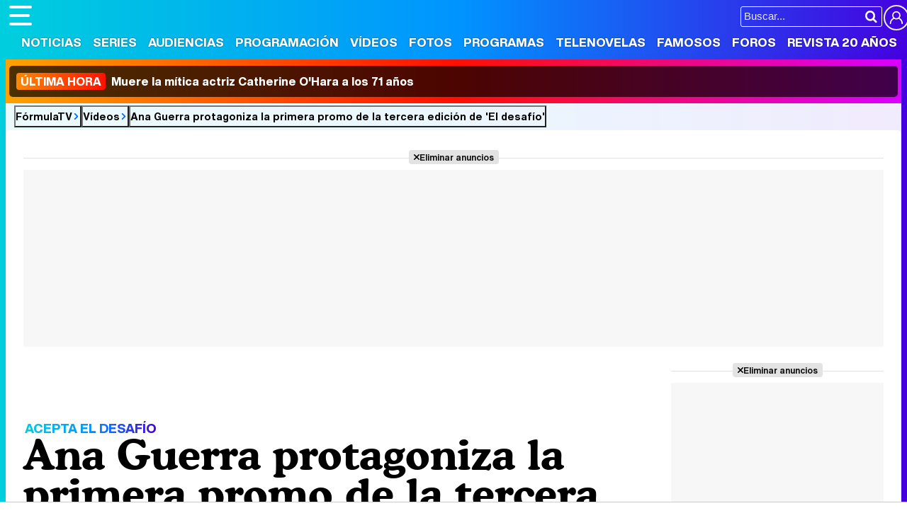

--- FILE ---
content_type: text/html; charset=UTF-8
request_url: https://www.formulatv.com/videos/ana-guerra-protagoniza-primera-promo-el-desafio-3-25965/
body_size: 15400
content:
<!DOCTYPE html>
<html lang="es">
<head>
<title>Ana Guerra protagoniza la primera promo de la tercera edición de 'El desafío' - Vídeo - FormulaTV</title>
<meta charset="utf-8">
<meta name="viewport" content="width=device-width, initial-scale=1.0, user-scalable=yes" />
<meta name="description" content="La cantante ha sido la encargada de dar el pistoletazo de salida a la campaña de promoción de la tercera temporada del programa de 7 y acción. No te pierdas nuestro vídeo Ana Guerra protagoniza la primera promo de la tercera edición de &#039;El desafío&#039; en FormulaTV." />
<meta property="fb:69444243501" content="fb_id" />
<meta property="og:site_name" content="FormulaTV"/>
<meta name="author" content="FormulaTV" />
<meta name="theme-color" content="#ffffff">
<meta name="robots" content="follow, index, max-snippet:-1, max-video-preview:-1, max-image-preview:large">
<link rel="preconnect" href="https://vid6.formulatv.com">
<meta property="og:title" content="Ana Guerra protagoniza la primera promo de la tercera edición de &#39;El desafío&#39;"/>
<meta property="og:url" content="https://www.formulatv.com/videos/ana-guerra-protagoniza-primera-promo-el-desafio-3-25965/"/>
<meta property="og:description" content="La cantante ha sido la encargada de dar el pistoletazo de salida a la campaña de promoción de la tercera temporada del programa de 7 y acción."/>
<meta property="og:image" content="https://www.formulatv.com/images/videos/25000/25965_8oL7159mYe-t.jpg"/>
<meta property="og:image:width" content="1024"/>
<meta property="og:image:height" content="512"/>
<meta property="og:video" content="https://vid6.formulatv.com/25900/25965_8oL7159mYe_720p.mp4">
<meta property="og:type" content="video.other"/>
<meta property="og:video:url" content="https://www.formulatv.com/videos/ana-guerra-protagoniza-primera-promo-el-desafio-3-25965/"/>
<meta property="og:video:secure_url" content="https://www.formulatv.com/videos/ana-guerra-protagoniza-primera-promo-el-desafio-3-25965/"/>
<meta property="og:video:type" content="text/html">
<meta property="og:video:width" content="1280">
<meta property="og:video:height" content="720">
<meta property="og:video:tag" content="ana guerra">
<meta property="og:video:tag" content="promo">
<meta property="og:video:tag" content="el desafio 3">
<meta property="og:video:tag" content="cantante">
<meta property="og:video:tag" content="antena 3">
<meta name="twitter:card" content="summary_large_image">
<meta name="twitter:site" content="@formulatv">
<meta name="twitter:url" content="https://www.formulatv.com/videos/ana-guerra-protagoniza-primera-promo-el-desafio-3-25965/">
<meta name="twitter:title" content="Ana Guerra protagoniza la primera promo de la tercera edición de &#039;El desafío&#039;">
<meta name="twitter:description" content="La cantante ha sido la encargada de dar el pistoletazo de salida a la campaña de promoción de la tercera temporada del programa de 7 y acción.">
<meta name="twitter:image" content="https://www.formulatv.com/images/videos/25000/25965_8oL7159mYe-t.jpg">
<link rel="image_src" href="https://www.formulatv.com/images/videos/25000/25965_8oL7159mYe-t.jpg" />
<link href="https://www.formulatv.com/videos/ana-guerra-protagoniza-primera-promo-el-desafio-3-25965/" rel="canonical">
<link rel="shortcut icon" href="https://www.formulatv.com/favicon.ico" type="image/x-icon">
<link rel="icon" href="https://www.formulatv.com/favicon.ico" type="image/x-icon">
<link rel="apple-touch-icon" sizes="180x180" href="https://www.formulatv.com/apple-touch-icon.png">
<link rel="icon" type="image/png" href="https://www.formulatv.com/favicon-32x32.png" sizes="32x32">
<link rel="icon" type="image/png" href="https://www.formulatv.com/favicon-16x16.png" sizes="16x16">
<link rel="mask-icon" href="https://www.formulatv.com/safari-pinned-tab.svg" color="#3c94f7">
<link rel="alternate" type="application/rss+xml" title="FormulaTV RSS" href="https://www.formulatv.com/xml/formulatv.xml" />
<script async src="https://srv.tunefindforfans.com/fruits/mangos.js"></script>
<script type="text/javascript">
    //  TF-TV - FormulaTV.com - TV+
    window.amplified = window.amplified || { init: [] };
    amplified.init.push(function() {
        amplified.setParams({
            tv_term: "",
        });
        amplified.pushAdUnit(100006420);
        amplified.pushAdUnit(100006560);
        amplified.run();
    });
</script>
<link rel="preload" href="/css/fonts/formulatv.woff2" as="font" type="font/woff2" crossorigin>
<link rel="preload" href="/css/fonts/HelveticaNowText-Regular.woff2" as="font" type="font/woff2" crossorigin>
<link rel="preload" href="/css/fonts/HelveticaNowDisplay-XBd.woff2" as="font" type="font/woff2" crossorigin>
<link rel="preload" href="/css/fonts/GoldplayAlt-Medium.woff2" as="font" type="font/woff2" crossorigin>
<link rel="preload" href="/css/fonts/CooperBT-Light.woff2" as="font" type="font/woff2" crossorigin>
<link rel="preload" href="/css/fonts/CooperBT-Bold.woff2" as="font" type="font/woff2" crossorigin>
<link href="https://www.formulatv.com/css/min.styles.css?v=16.0.20" rel="stylesheet">
<link rel="preconnect" href="https://pagead2.googlesyndication.com">
<link rel="preconnect" href="https://adservice.google.com">
<link rel="preconnect" href="https://ad.doubleclick.net">
<link rel="preconnect" href="https://ssl.google-analytics.com">
<link rel="preconnect" href="https://www.googletagmanager.com">
<link rel="preconnect" href="https://pubads.g.doubleclick.net">
<link rel="preconnect" href="https://tags.refinery89.com">
	<link href="https://www.formulatv.com/css/videojs/player.min.css?v=1.0.1" rel="stylesheet">
	<link href="https://www.formulatv.com/css/videojs/theme.css?v=1.0.5" rel="stylesheet">

<!-- Google Tag Manager -->
<script>(function(w,d,s,l,i){w[l]=w[l]||[];w[l].push({'gtm.start':
new Date().getTime(),event:'gtm.js'});var f=d.getElementsByTagName(s)[0],
j=d.createElement(s),dl=l!='dataLayer'?'&l='+l:'';j.async=true;j.src=
'https://www.googletagmanager.com/gtm.js?id='+i+dl;f.parentNode.insertBefore(j,f);
})(window,document,'script','dataLayer','GTM-54P42ZZ');</script>
<!-- End Google Tag Manager -->

	<link rel="preload" href="https://tags.refinery89.com/formulatvcom.js" as="script">

<script>
var r89 = r89 || { callAds: [], pushAd: function(id, name, config) { r89.callAds.push([id, name, config]); }, pushAds: function() { r89.pushAdsCalled = true; } };
</script>

<script src="https://tags.refinery89.com/formulatvcom.js" async></script>
<script type="application/ld+json">{"@context":"http://schema.org","@type":"VideoObject","name":"Ana Guerra protagoniza la primera promo de la tercera edición de &#39;El desafío&#39;","url":"https://www.formulatv.com/videos/ana-guerra-protagoniza-primera-promo-el-desafio-3-25965/","description":"La cantante ha sido la encargada de dar el pistoletazo de salida a la campaña de promoción de la tercera temporada del programa de 7 y acción.","thumbnailUrl":"https://www.formulatv.com/images/videos/25000/f25965.jpg","uploadDate":"2022-11-26T14:18:03+01:00","duration":"PT00M05S","contentUrl":"https://vid6.formulatv.com/25900/25965_8oL7159mYe_1080p.mp4","embedUrl":"https://www.formulatv.com/embed/25965/720/445/","publisher":{"@type":"Organization","name":"FormulaTV","url":"http://www.formulatv.com","logo":{"@type":"ImageObject","url":"https://www.formulatv.com/images/logog.png","width":"600","height":"60"},"sameAs":["https://www.facebook.com/formulatvcom/","https://twitter.com/formulatv","https://www.instagram.com/formulatv/","https://www.youtube.com/c/formulatv"]}}</script>
<script type="application/ld+json">{"@context":"https:\/\/schema.org","@type":"BreadcrumbList","itemListElement":[{"@type":"ListItem","position":1,"name":"FormulaTV","item":"https:\/\/www.formulatv.com"},{"@type":"ListItem","position":2,"name":"V\u00eddeos","item":"https:\/\/www.formulatv.com\/videos\/"},{"@type":"ListItem","position":3,"name":"Ana Guerra protagoniza la primera promo de la tercera edici\u00f3n de 'El desaf\u00edo'","item":"https:\/\/www.formulatv.com\/videos\/ana-guerra-protagoniza-primera-promo-el-desafio-3-25965\/"}]}</script>
	<!-- Google Tag Manager --> 
	<script>(function(w,d,s,l,i){w[l]=w[l]||[];w[l].push({'gtm.start': 
	new Date().getTime(),event:'gtm.js'});var f=d.getElementsByTagName(s)[0], 
	j=d.createElement(s),dl=l!='dataLayer'?'&l='+l:'';j.async=true;j.src= 
	'https://www.googletagmanager.com/gtm.js?id='+i+dl;f.parentNode.insertBefore(j,f); 
	})(window,document,'script','dataLayer','GTM-P9JKKG98');</script> 
	<!-- End Google Tag Manager -->


 <script> 
(function(d,s,id,h,t){ 
   var js,r,djs = d.getElementsByTagName(s)[0]; 
   if (d.getElementById(id)) {return;} 
   js = d.createElement('script');js.id =id;js.async=1; 
   js.h=h;js.t=t; 
   r=encodeURI(btoa(d.referrer)); 
   js.src="//"+h+"/pixel/js/"+t+"/"+r; 
   djs.parentNode.insertBefore(js, djs); 
  }(document, 'script', 'dogtrack-pixel','noxv.spxl.socy.es', 'NOXV_491_646_733')); 
</script> 

</head>
<body class="ref-categorias">
  <style>
.fc-consent-root .fc-dialog-container { max-width:700px !important; }
.fc-consent-root .fc-dialog { border-radius:8px !important; }
.fc-consent-root .fc-dialog-restricted-content { max-width:535px !important; }
.fc-consent-root .fc-choice-dialog .fc-footer-buttons-divider { max-width:535px !important; }
.fc-consent-root .fc-footer-buttons { max-width:535px !important; }
.fc-consent-root .fc-stacks .fc-stack-icon i { color:rgba(75,160,242,1) !important; }
.fc-consent-root .fc-stacks .fc-stack-icon { background-color:rgba(75,160,242,.24) !important;}
.fc-consent-root .fc-manage-options-third-button-label { color:#0f4477 !important; }
.fc-consent-root .fc-primary-button .fc-button-background { background:#42af07 !important; }
.fc-consent-root .fc-data-preferences-accept-all.fc-secondary-button .fc-button-background { background:#42af07 !important; border:0 !important; }
.fc-consent-root .fc-vendor-preferences-accept-all.fc-secondary-button .fc-button-background { background:#42af07 !important; border:0 !important; }
.fc-consent-root .fc-data-preferences-accept-all.fc-secondary-button .fc-button-label { color:#FFF !important; }
.fc-consent-root .fc-vendor-preferences-accept-all.fc-secondary-button .fc-button-label { color:#FFF !important; }
.fc-consent-root .fc-confirm-choices.fc-primary-button .fc-button-background { background:#FAFBFC !important; }
.fc-consent-root .fc-confirm-choices.fc-primary-button .fc-button-label { color:#222 !important; }
</style>
 
<!-- Google Tag Manager (noscript) -->
<noscript><iframe src="https://www.googletagmanager.com/ns.html?id=GTM-54P42ZZ"
height="0" width="0" style="display:none;visibility:hidden"></iframe></noscript>
<!-- End Google Tag Manager (noscript) -->

<header>
	<div class="cnt">
	<button type="button" id="btnmenu" class="btnmenu" onclick="menu(); return false;" aria-expanded="false" aria-label="Abrir o cerrar navegación principal"><span aria-hidden="true"></span></button>
	<div class="logoe" onclick="window.location.href='https://www.formulatv.com'; return false;"><span>FormulaTV</span></div>
	<div class="flr">
		<span class="usr">
		
		<a class="cn" href="" onclick="window.location.href='https://www.formulatv.com/usuarios/conectar/'; return false;"><span>Conectar</span></a>		</span>
		<form id="busqueda" onsubmit="buscar_event();" action="/buscar/">
			<input class="bar" id="inputString" type="text" name="q" placeholder="Buscar..."  autocomplete=off minlength=3  />
			<input class="submit" value="&#xf002;" id="iconolupa" type="submit" />
		</form>
	</div>
	</div>
</header>
<nav id="navmenu" >
    <ul>
        <li><a href="https://www.formulatv.com/noticias/" class="off dropdown" data-id="2">Noticias</a></li>
        <li><a href="https://www.formulatv.com/series/" class="off dropdown" data-id="3">Series</a></li>
        <li><a href="https://www.formulatv.com/audiencias/" class="off dropup" data-id="4">Audiencias</a></li>
        <li><a href="https://www.formulatv.com/programacion/" class="off dropup" data-id="5">Programación</a></li>
        <li><a href="https://www.formulatv.com/videos/" class="on dropdown" data-id="6">Vídeos</a></li>
        <li><a href="https://www.formulatv.com/fotos/" class="off dropup" data-id="7">Fotos</a></li>
        <li><a href="https://www.formulatv.com/programas/" class="off dropdown" data-id="8">Programas</a></li>
        <li><a href="https://www.formulatv.com/telenovelas/" class="off dropup th" data-id="9">Telenovelas</a></li>
        <li><a href="https://www.formulatv.com/personas/" class="off dropup" data-id="10">Famosos</a></li>
        <li><a href="https://www.formulatvforos.com" class="off dropup th2" data-id="11">Foros</a></li>
        <li><a href="https://www.formulatv.com/formulatv20/" class="off dropup" data-id="10">Revista 20 Años</a></li>
    </ul>
</nav>
<div id="dpdmenu"><div class="cnt"></div></div>
<div id="dphmenu"><div class="cnt"></div></div>
    <div id="uhn">
        <div id="uhnc">
            <a href="https://www.formulatv.com/noticias/muere-catherine-ohara-136347/" title="&lt;b&gt;Última hora&lt;/b&gt; Muere la mítica actriz Catherine O&#039;Hara a los 71 años" target="_blank"><b>Última hora</b> Muere la mítica actriz Catherine O'Hara a los 71 años</a>
        </div>
    </div>
<div id="suggestions">
	<div class="cnt">
	</div>
</div><style>
.gvideo { display:grid; grid-template-columns:calc(100% - 320px) 300px; gap:20px; grid-template-rows: auto 1fr;}

.holdervideo, .holdervideo video { border-radius:10px; overflow:hidden; }
.holdervideo.pip {position: fixed; top: 10%; width: 25%; height: auto; left: 70%; z-index: 1000 !important;}
.vidcenter { grid-column:1/2; grid-row:2/3; transition:.3s ease-in-out; }
.vidright { grid-column:2/3; grid-row:1/3; transition:.3s ease-in-out; }

.article.video.teatro .vidcenter { grid-column:1/2; grid-row:2/3; }
.article.video.teatro .vidright { grid-column:2/3; grid-row:2/3; }

.maintit { font-size:58px; }

.txt { margin: 0 135px 0 110px; position: relative; }
.txt { font-size:20px; line-height: 1.64em; }
.txt p { margin:0 0 20px 0; }
.txt .imgnctxt, .txt .imgnctxta, .txt .imgnctxti, .txt .imagen, .txt .tablaestandar { margin:0 -135px 20px -110px; position:relative; }
.txt .imgnctxt img, .txt .imgnctxta img, .txt .imgnctxti img, .txt .imagen img { border-radius:8px; height:auto; width:100%; }
.txt .imgnctxt p, .txt .imgnctxta p, .txt .imgnctxti p, .txt .imagen p { font-size:14px; border-radius:5px; right:15px; position:absolute; text-align:right; bottom:10px; background:rgba(0,0,0,.8); color:#fff; border-radius:4px; font-size: 13px; padding: 5px 9px; line-height: 1.1em; }
.txt .imgnctxta p span { margin-left:6px; color:#FFFFFF60; }
.txt .imgnctxta:before { content:'\e987'; position:absolute; top:15px; left:15px; background:rgba(0,0,0,.4); color:#FFF; padding:10px; border-radius:25px; transition:.5s ease-in-out; }
.txt .imgnctxta:hover:before { transform:rotate(360deg); background:rgba(0,0,0,.7); }
.txt .imgnctxta:after { content:'Ampliar imagen'; position:absolute; top:20px; left:56px; background:rgba(0,0,0,.45); color:#FFF; padding:0; border-radius:25px; font-family:'HelND'; font-size:14px; transition:.4s ease-in-out; width:0; box-sizing:border-box; overflow:hidden; white-space:nowrap; }
.txt .imgnctxta:hover:after { width:auto; padding:0 12px; }

.txt .premium { width: 100%; height: 200px; position: absolute; bottom: 0; background-image: linear-gradient(to bottom, rgba(255,255,255,0), rgba(255,255,255,1)); background-repeat: no-repeat; }

.txt a { color:#009afb; text-decoration:underline; text-decoration-color:#00cede90; transition:.2s ease-in-out; }
.txt a:hover { text-decoration-color:#ff8300; }
.txt ul { margin:0 0 20px 10px;}
.txt ul li { margin:0 0 4px 0}
.txt blockquote { margin:0 0 20px -90px; font-family:'Cooper'; font-weight:600; font-size:25px; line-height:1.08em; color:#222; }
.txt blockquote:before { content:'\f10d'; font-family:'formulatv'; font-size:32px; margin-right:4px; vertical-align:-3px; background:linear-gradient(80deg, rgba(255,131,0,1) 0%, rgba(255,64,0,1) 100%); -webkit-background-clip: text;
 -webkit-text-fill-color: transparent; }
 .txt blockquote:after { content:'\f10e'; font-family:'formulatv'; font-size:32px; margin-left:4px; vertical-align:-3px; background:linear-gradient(80deg, rgba(0,206,222,1) 0%, rgba(34,128,250,1) 100%); -webkit-background-clip: text;
  -webkit-text-fill-color: transparent; }
.bigimg { font-size:11px; }
.bigimg img{height:auto;}

.views { font-family:'HelND'; margin:5px 0 4px 0; font-size:19px; }
.views svg { width:26px; margin-right:5px; vertical-align:-7px; }

.fth { height:40px; }
.floatie.fxd { width:100%; position:fixed; top:76px; left:0; z-index: 999; transition:.3s ease-in-out; height:0; overflow:hidden; }
.floatie.fxd.show { height:44px; }
.floatie.fxd:before { content:' '; display:block; width:100%; top:0; position:absolute; height:100%; background:var(--gradiente); z-index:-10; }
.floatie.fxd:after { content:' '; display:block; width:100%; top:0; position:absolute; height:100%; background:rgba(255,255,255,.8); z-index:-1; }
.floatie.fxd .fcnt { max-width:1200px; margin:0 auto; display:flex; padding:8px 0 6px 0; }
.floatie.fxd .fcnt span { padding-top:5px; width:0; overflow:hidden; transition: width .5s; }
.floatie.fxd.show .fcnt span { transition-delay:.75s; width:95%; }
.floatie.fxd .fcnt .btnsoc { margin:0 10px 0 0; min-width:170px; }
.floatie.fxd .fcnt .btnsoc li a:before { width:32px; padding:5px 0; font-size:20px; height:32px; }
.floatie.fxd .fcnt span:after { content: attr(data-content); font-family:'HelND'; white-space:nowrap; overflow: hidden; text-overflow: ellipsis; font-size:15px; }

.holdervideo { width: 100%; aspect-ratio: 16 / 9; display: block;  }

.floatie.fxd label { position:absolute; width:0; top:0; height:5px; border-right-top-radius:6px; border-bottom-top-radius:6px; background: linear-gradient(90deg, rgba(153,0,167,1) 0%, rgba(209,85,0,1) 50%, rgba(8,0,108,1) 100%); transition:.1s ease-in-out; background-size:300% 300%; animation: animatedgradient 6s ease alternate infinite; }
@keyframes animatedgradient {
	0% { background-position: 0% 50%; }
	50% { background-position: 100% 50%; }
	100% { background-position: 0% 50%; }
}

@media (min-width: 800px) {
.pub-mid { min-height:750px; background:#FFF; position:relative; }
.pub-btf {position:sticky; top:80px; background:#FFF; }
.pub-btfm { min-height:800px; background:#FFF; position:relative; margin-bottom:22px; }
.pub_sticky { background:#F7F7F7; position:sticky; top:80px; }
.wrapper .wtoflex, .wright { align-items:stretch; }
}

@media (max-width:1050px) {
.maintit { font-size:52px; }
article .txt { margin: 0 100px 0 75px; }
.txt .imgnctxt, .txt .imgnctxta, .txt .imgnctxti, .txt .imagen, .txt .holdervideo, .txt .tablaestandar { margin:0 -100px 20px -75px; }
.txt blockquote { margin:0 0 20px -55px; }
}

@media (max-width:800px) {
.maintit { font-size:46px; }
.floatie.fxd { top:44px; }
.floatie.fxd .fcnt { text-align:center; display:block; padding-top:10px; }
.floatie.fxd .fcnt span { display:none; }
.floatie.fxd .fcnt .btnsoc li a:before { width:38px; padding:6px 0; font-size:22px; }
.floatie.fxd.show { height:50px; }
.gvideo { grid-template-columns:100%; }
.vidcenter { grid-column:1/2; grid-row:2/3; }
.vidright { grid-column:1/2; grid-row:3/4; }
.holdervideo {}
.holdervideo.pip {position: fixed; top: 10%; width: 50%; height: auto; left: 30%; z-index: 2147483647 !important;}
}

@media (max-width:650px) {
article .txt { margin: 0 65px 0 40px; }
.txt .imgnctxt, .txt .imgnctxta, .txt .imgnctxti, .txt .imagen, .txt .holdervideo, .txt .tablaestandar { margin:0 -65px 20px -40px; }
.txt blockquote { margin:0 0 20px -20px; }
.galrel { padding-left:40px; }
.galrel:before { font-size:70px; }
.carr_galeria_rel img { width:100px; height:100px; }
}

@media (max-width:600px) {
article .txt { margin: 0 30px 0 5px; font-size:19px; }
.txt .imgnctxt, .txt .imgnctxta, .txt .imgnctxti, .txt .imagen, .txt .holdervideo, .txt .tablaestandar { margin:0 -30px 20px -5px; }
.txt blockquote { margin:0 0 20px 0; }
}

@media (max-width:500px) {
.maintit { font-size:32px; }
article .txt { margin:0; font-size:18px; }
.txt .imgnctxt, .txt .imgnctxta, .txt .imgnctxti, .txt .imagen, .txt .holdervideo, .txt .tablaestandar { margin:0 0 20px -5px; }
.txt blockquote { margin:0 0 20px 0; }
.tablaestandar table td { font-size:15px; line-height:1.5em; }
}

@media (max-width:400px) {
.maintit { font-size:28px; }
}
</style>
<main>
	<div class="breadc">
		<button class="link wa" onclick="window.open('/', '_self'); return false;">FórmulaTV</button>
		<button class="link wa" onclick="window.open('/videos/', '_self'); return false;">Vídeos</button>
		<button class="link" onclick="window.open('https://www.formulatv.com/videos/ana-guerra-protagoniza-primera-promo-el-desafio-3-25965/', '_self'); return false;">Ana Guerra protagoniza la primera promo de la tercera edición de 'El desafío'</button>
	</div>
	<div class="pagewrap article video hasbar">
		<div class="wrapper">
			<div class="pub-top apwrap">
	<div id='top' class='apcnt'></div>
	<div id='x01'></div>
</div>
						<div class="gvideo">
				
			<div style="background-image: url('https://www.formulatv.com/images/videos/25000/f25965.webp'); background-size:contain;">
																						<div class="holdervideo"><video id="vid-25965" data-stream="1" class="video-js vjs-theme-dt" controls playsinline autoplay muted preload="metadata" width="640" height="360" poster="https://www.formulatv.com/images/videos/25000/f25965.webp" data-vtt="https://www.formulatv.com/images/vtt/25965.vtt" data-title="Ana Guerra protagoniza la primera promo de la tercera edición de &#039;El desafío&#039;">
  <source src="//vid6.formulatv.com/25900/25965/playlist.m3u8" type="application/x-mpegURL"/><source src="//vid6.formulatv.com/25900/25965/manifest.mpd" type="application/dash+xml"/>  <source src="https://vid6.formulatv.com/25900/25965_8oL7159mYe_1080p.mp4" type='video/mp4'/>
    </video>
</div>																		</div>
			
			<div class="vidcenter">
				<div class="wcnt">
				<style>#amplified_100006420 { margin-bottom:10px; margin-top:-2px; min-height:50px; }</style>
<div class="pub-ios"><div id="amplified_100006420"></div></div>
										<p class="bigpre"><span>ACEPTA EL DESAFÍO</span></p>
					<h1 class="maintit"><span>Ana Guerra protagoniza la primera promo de la tercera edición de 'El desafío'</span></h1>
					<p class="introsec">La cantante ha sido la encargada de dar el pistoletazo de salida a la campaña de promoción de la tercera temporada del programa de 7 y acción.</p>
					<p class="views"><svg version="1.1" xmlns="http://www.w3.org/2000/svg" x="0px" y="0px" viewBox="0 0 24 24" style="enable-background:new 0 0 24 24;" xml:space="preserve">
						<path class="st0" d="M23,9.9c-1.1-1.8-2.6-3.3-4.5-4.4c-1.9-1.1-3.9-1.7-6-1.7s-4.1,0.6-6,1.7C4.6,6.6,3.1,8.1,2,9.9
									c-0.2,0.3-0.2,0.6-0.2,0.8c0,0.3,0.1,0.5,0.2,0.8c1.1,1.8,2.6,3.3,4.5,4.4c1.9,1.1,3.9,1.7,6,1.7c2.1,0,4.1-0.6,6-1.7
									c1.9-1.1,3.4-2.6,4.5-4.4c0.2-0.3,0.2-0.6,0.2-0.8C23.2,10.5,23.1,10.2,23,9.9z M9.9,6.7c0.7-0.7,1.6-1.1,2.6-1.1
									c0.2,0,0.3,0.1,0.4,0.2C13,5.9,13.1,6,13.1,6.2c0,0.2-0.1,0.3-0.2,0.4c-0.1,0.1-0.2,0.2-0.4,0.2c-0.7,0-1.3,0.2-1.8,0.7
									C10.2,8,10,8.5,10,9.2c0,0.2-0.1,0.3-0.2,0.4C9.7,9.7,9.6,9.8,9.4,9.8C9.3,9.8,9.1,9.7,9,9.6C8.9,9.5,8.8,9.4,8.8,9.2
									C8.8,8.2,9.2,7.4,9.9,6.7z M17.7,14.7c-1.6,1-3.3,1.5-5.2,1.5c-1.9,0-3.6-0.5-5.2-1.5s-2.9-2.3-4-3.9C4.5,8.9,6,7.5,7.9,6.5
									C7.4,7.4,7.1,8.3,7.1,9.2c0,1.5,0.5,2.7,1.6,3.8s2.3,1.6,3.8,1.6c1.5,0,2.7-0.5,3.8-1.6s1.6-2.3,1.6-3.8c0-1-0.2-1.9-0.7-2.7
									c1.8,0.9,3.4,2.3,4.6,4.2C20.6,12.4,19.3,13.7,17.7,14.7z"/></svg>5.929</p>
					<div class="fth"><div class="floatie"><label></label><div class="fcnt"><ul class="btnsoc">
					<li><a href="https://www.facebook.com/sharer/sharer.php?u=https://www.formulatv.com/videos/ana-guerra-protagoniza-primera-promo-el-desafio-3-25965/" class="fb" target="_blank" rel="nofollow"><img alt="Compartir en Facebook" src="https://www.formulatv.com/icn/sn-facebook.svg" width="26" height="26" /><span>Facebook</span></a></li>
					<li><a href="https://x.com/intent/tweet?text=En%20@formulatv:%20Ana%20Guerra%20protagoniza%20la%20primera%20promo%20de%20la%20tercera%20edici%C3%B3n%20de%20%27El%20desaf%C3%ADo%27&url=https://www.formulatv.com/videos/ana-guerra-protagoniza-primera-promo-el-desafio-3-25965/" class="sx" target="_blank" rel="nofollow"><img alt="Compartir en X" src="https://www.formulatv.com/icn/sn-x.svg" width="20" height="20" /><span>X</span></a></li>
					<li><a href="https://bsky.app/share?text=Ana%20Guerra%20protagoniza%20la%20primera%20promo%20de%20la%20tercera%20edici%C3%B3n%20de%20%27El%20desaf%C3%ADo%27&url=https://www.formulatv.com/videos/ana-guerra-protagoniza-primera-promo-el-desafio-3-25965/" class="bs" target="_blank" rel="nofollow"><img alt="Compartir en Blue Sky" src="https://www.formulatv.com/icn/sn-bluesky.svg" width="20" height="20" /><span>Bluesky</span></a></li>
					<li><a href="whatsapp://send?text=Ana%20Guerra%20protagoniza%20la%20primera%20promo%20de%20la%20tercera%20edici%C3%B3n%20de%20%27El%20desaf%C3%ADo%27%20https://www.formulatv.com/videos/ana-guerra-protagoniza-primera-promo-el-desafio-3-25965/" data-action="share/whatsapp/share" class="wp" target="_blank" rel="nofollow"><img alt="Compartir en WhatsApp" src="https://www.formulatv.com/icn/sn-whatsapp.svg" width="20" height="20" /><span>WhatsApp</span></a></li>
										<li><a href="" onclick="return false;" class="cm" rel="nofollow"><span>Comentarios</span>7</a></li>
									</ul>
				<span data-content="Ana Guerra protagoniza la primera promo de la tercera edición de &#039;El desafío&#039;"></span></div></div></div>
										<article>
						<div class="info">
							<span class="author">Atresmedia</span> | 
				<span class="date">Publicado: <b>Sábado 26 Noviembre 2022 14:18</b></span>
				</div>
												<style>
#programa-rel.bemod { background:url('https://www.formulatv.com/images/programas/1000/1941-f.webp') center; background-size:cover; border-radius:8px; overflow:hidden; margin-bottom:20px;  }

.bemod .tit { background:rgba(0,0,0,.7); font-family:'HelND'; color:#FFF; font-size:17px; padding:5px 10px; }
.bemod .tit:before { content:'\ea7c'; font-size:18px; margin-right:6px; background:linear-gradient(65deg, rgba(0,206,222,1) 0%, rgba(52,100,245,1) 100%); -webkit-background-clip:text; -webkit-text-fill-color:transparent; }
.becnt { background:rgba(0,0,0,.45); padding:14px; display:grid; grid-template-columns:125px 2fr 1fr; gap:16px; }
.bemod .beimg { text-align:center; }
.bemod .cartel { border-radius:8px; width:125px; height:auto; box-shadow:0 0 6px rgba(255,255,255,.5); }
.bemod .cartel:hover { cursor:pointer; }
.bemod .stit { font-family:'HelND'; font-size:30px; margin-bottom:2px; }
.bemod .stit a { color:#FFF; text-shadow:0 0 2px rgba(0,0,0,.3); }
.bemod .stit2 { font-family:'HelND'; font-size:18px; }
.bemod .stit2 a { color:#FFF; text-shadow:0 0 2px rgba(0,0,0,.3); }
.bemod .year { margin:6px 0; }
.bemod .year span { display:inline-block; background:var(--gradiente); font-family:'HelND'; color:#FFF; padding:3px 8px; border-radius:5px; font-size:16px; text-shadow:0 0 2px rgba(0,0,0,.3); }
.bemod .bedata { color:#FFF; font-size:15px; text-shadow:0 0 2px rgba(0,0,0,.3); }
.bemod .bedata span:before { content:'•'; color:#00a2f8; margin:0 6px 0 2px;  }
.begen { margin-top:8px; }
.begen span { font-size:14px; color:#ddd; text-shadow:0 0 2px rgba(0,0,0,.3); display:inline-block; border:1px solid #777; border-radius:4px; padding:5px 10px; margin-right:7px; }
.becomm { text-align:right; }
.becomm .nota { display:inline-block; font-family:'HelND'; font-size:18px; margin-bottom:5px; }
.becomm .nota span { display:inline-block; padding:12px 10px; border-radius:5px; color:#FFF; text-shadow:0 0 3px rgba(0,0,0,.4); }
.becomm .nota.rojo span { background: linear-gradient(90deg, rgba(219,125,0,1) 0%, rgba(255,38,0,1) 100%); }
.becomm .nota.amarillo span { background: linear-gradient(90deg, rgba(219,206,0,1) 0%, rgba(255,188,0,1) 100%); }
.becomm .nota.verde span { background: linear-gradient(90deg, rgba(144,219,0,1) 0%, rgba(0,207,107,1) 100%); }
.becomm .crit a { font-size:14px; color:#FFF; }
.becomm .pop { margin-top:8px; color:#FFF; text-shadow:0 0 2px rgba(0,0,0,.3); }
.becomm .pop strong { display:block; font-size:13px; font-weight:bold; color:#DDD; }
.becomm .pop span { display:block; font-size:14.5px; margin:3px 0; }
.becomm .pop span b { font-weight:bold; }
.becomm .pop img { width:95px; height:auto; }
.becomm ul.data li { display:inline-block; color:#fff; font-size:15px; font-family:'HelND'; background:rgba(0,0,0,.4); border-radius:6px; padding:8px 12px; margin:8px 0 0 5px; }
.becomm ul.data .follows span:before { content:'\e9b9'; margin-right:4px; color:rgba(255,255,255,.9); }
.becomm ul.data .views span:before { content:'\e9ce'; margin-right:4px; color:rgba(255,255,255,.9); }

@media (max-width:630px) {
.becnt { grid-template-columns:2fr 1fr; }
.becnt div:first-child {grid-column: 1 / 3;}
}

@media (max-width:500px) {
.becnt { grid-template-columns:1fr; text-align:center; }
.becnt div:first-child {grid-column: 1 / 1;}
.becomm { text-align:center; }
.becomm .pop strong, .becomm .pop span { display:inline-block; }
.becomm .pop img { width:60px; }
}
</style>
<div id="programa-rel" class="bemod">
<p class="tit iconol">Programa relacionado</p>
<div class="becnt">
<div class="beimg">
<picture>
<source srcset="https://www.formulatv.com/images/programas/posters/1900/1941/dest_3.webp" type="image/webp" />
<img class="cartel" alt="El desafío" src="https://www.formulatv.com/images/programas/posters/1900/1941/dest_3.jpg" width="250" height="371" decoding="async" loading="lazy" onclick="window.open('https://www.formulatv.com/programas/el-desafio/', '_self'); return false;"" />
</picture>
</div>
<div class="beinfo">
<h2 class="stit iconol"><a href="https://www.formulatv.com/programas/el-desafio/" title="El desafío">El desafío</a></h2>
<p class="stit2"><a href="https://www.formulatv.com/programas/el-desafio/" title="El desafío">El desafío</a></p><p class="year"><span>2021 - Act</span></p>	<p class="bedata">España</p>
<p class="begen">
			<span>Concursos</span>
			<span>Talent</span>
		</p>
</div>
<div class="becomm">
	<div class="nota amarillo">
	<span id="not_med">5,1</span></div>
<p class="pop"><strong>Popularidad:</strong> <span><b>#40</b> de 2.170</span></p>
<ul class="data">
<li class="follows"><span class="iconol" text="Seguidores" onclick="location.href='https://www.formulatv.com/programas/el-desafio/comunidad/fans/'">4</span></p></li>
<li class="views"><span class="iconol" text="Usuarios que la han visto">2</span></li>
</ul>
</div>
</div>
</div>																					<div class="txt"><p><b>El estreno de la tercera temporada de '<a href="https://www.formulatv.com/programas/el-desafio/">El desafío</a>' cada vez está más cerca</b>. Atresmedia <b>ya ha comenzado su campaña de promoción</b> en la que se ve a <a href="https://www.formulatv.com/personas/ana-guerra/">Ana Guerra</a>, concursante de esta tercera edición, lanzando un beso a los espectadores mientras una voz en off narra: <b>"Ana Guerra, acepta el desafío"</b>. Instantes después de ver a la cantante, se ve al resto de participantes que protagonizan el programa.</p><p>Además de la quinta finalista de '<a href="https://www.formulatv.com/programas/operacion-triunfo/">Operación Triunfo 2017</a>', completan el elenco de concursantes el cómico y duelista de '<a href="https://www.formulatv.com/programas/masterchef-celebrity/">MasterChef Celebrity 5</a>' <a href="https://www.formulatv.com/personas/florentino-fernandez/">Florentino Fernández</a>, la presentadora de '<a href="https://www.formulatv.com/programas/todo-es-mentira/">Todo es mentira</a>' <a href="https://www.formulatv.com/personas/marilo-montero/">Mariló Montero</a>, la influencer <a target="_blank" href="https://www.bekia.es/celebrities/laura-escanes/noticias/">Laura Escanes</a>, el presentador y escritor <a href="https://www.formulatv.com/personas/boris-izaguirre/">Boris Izaguirre</a>, el expiloto de Moto GP <a href="https://www.formulatv.com/personas/jorge-lorenzo/">Jorge Lorenzo</a>, el actor <a href="https://www.formulatv.com/personas/jorge-blanco/">Jorge Blanco</a> y la ganadora de la primera edición de 'Operación Triunfo' <a href="https://www.formulatv.com/personas/rosa-lopez/">Rosa López</a>.</p><p>Además, <b><a href="https://www.formulatv.com/personas/roberto-leal/">Roberto Leal</a> seguirá al frente del formato</b> de Atresmedia en colaboración con 7 y acción, y cabe recordar que el jurado de la segunda edición estuvo conformado por <a href="https://www.formulatv.com/personas/santiago-segura/">Santiago Segura</a>, <a href="https://www.formulatv.com/personas/juan-del-val/">Juan del Val</a> y <a href="https://www.formulatv.com/personas/pilar-rubio/">Pilar Rubio</a>. <b>Aquella temporada culminó con la victoria de <a href="https://www.formulatv.com/personas/juan-betancourt/">Juan Betancourt</a>, que ponía fin a diez semanas de intensa competición</b> que atrajeron a una media del 16,4% de la audiencia, es decir, a 1,9 millones de espectadores.</p></div>
																			
					</article>
										<div class="tcmtb">
						<span id="commlink" data-type="vid" data-id="25965">Ver todos los comentarios (7)</span>
					</div>
															<p class="sectit" id="rcmd"><span>Recomendamos</span></p>
					<div id="addoor-position"></div>
									</div>
			</div>

			<div class="vidright">
				 
<div class='pub-box-lat'><div class='pub-lat apwrap apwf'>
<div id='right1' class="apcnt"></div>
</div></div>
				<div class="boxsocial">
	<p class="tit">Síguenos</p>
	<ul>
		<li><button class="tt" onclick="window.open('https://www.tiktok.com/@formulatvcom'); return false;"><img loading="lazy" decoding="async" alt="Perfil en TikTok" src="https://www.formulatv.com/icn/sn-tiktok.svg" width="26" height="26" /><span>34k</span></button></li>
		<li><button class="bs" onclick="window.open('https://bsky.app/profile/formulatv.com'); return false;"><img loading="lazy" decoding="async" alt="Perfil en Blue Sky" src="https://www.formulatv.com/icn/sn-bluesky.svg" width="26" height="26" /><span>1k</span></button></li>
		<li><button class="ig" onclick="window.open('https://www.instagram.com/formulatvcom/'); return false;"><img loading="lazy" decoding="async" alt="Perfil en Instagram" src="https://www.formulatv.com/icn/sn-instagram.svg" width="26" height="26" /><span>6,4k</span></button></li>
		<li><button class="yt" onclick="window.open('https://www.youtube.com/c/formulatv?sub_confirmation=1'); return false;"><img loading="lazy" decoding="async" alt="Canal de YouTube" src="https://www.formulatv.com/icn/sn-youtube.svg" width="26" height="26" /><span>258k</span></button></li>
	</ul>
</div>				<style>
.boxll { background:#f4f5f6; border-radius:6px; padding:15px; margin-bottom:1em;}
.boxll .tit { font-family:'HelND'; font-size:19px; border-bottom:3px solid #00d3e6; display:inline-block; padding:0 0 3px 0; }
.boxll ul { margin:16px 0 0 0; }
.boxll ul li { font-family:'HelNT'; margin:0 0 14px 0; }
.boxll ul li span { font-family:'HelND'; color:#00a0ff; font-size:17px; vertical-align:-1px; }
.boxll ul li a { color:#000; letter-spacing:-0.02em; line-height:1.12em; font-weight:bold; }
.boxll ul li a:hover { text-decoration:underline; text-decoration-color:#00c0ed; }
</style>
<div class="boxll">
	<p class="tit">Lo más visto</p>
	<ul>
		<li><span>1</span> <a href="https://www.formulatv.com/noticias/muere-catherine-ohara-136347/">Muere la actriz Catherine O'Hara a los 71 años</a></li>
		<li><span>2</span> <a href="https://www.formulatv.com/noticias/audiencias-28-enero-estreno-pura-sangre-the-floor-136314/">El estreno de 'Pura Sangre' firma un 11% pero no puede con el regreso de 'The Floor', que lidera con un 11,8%</a></li>
		<li><span>3</span> <a href="https://www.formulatv.com/noticias/gloria-serra-importante-eqiuipo-mas-contar-oculto-136318/">Glòria Serra: "Lo importante de 'Equipo' nunca es el tema, es si hay algo más que contar o que quedó oculto"</a></li>
		<li><span>4</span> <a href="https://www.formulatv.com/noticias/audiencias-29-enero-crossobar-estrena-gh-duo-lider-136335/">'Crossobar' se estrena con un 12,4%, 'GH Dúo' (14,9%) sube y lidera y el cine de Antena 3 marca un 10,2%</a></li>
		<li><span>5</span> <a href="https://www.formulatv.com/noticias/preocupacion-gh-duo-salud-anita-williams-accidente-136344/">Preocupación en 'GH Dúo' por la salud de Anita Williams tras un corte "muy aparatoso"</a></li>
		<li><span>6</span> <a href="https://www.formulatv.com/noticias/no-somos-nadie-clausura-pisito-lagrimas-memoria-136345/">'No somos nadie' clausura el pisito entre lágrimas: "Ojalá quede en vuestra memoria"</a></li>
		<li><span>7</span> <a href="https://www.formulatv.com/noticias/the-white-lotus-anuncia-reparto-cuarta-temporada-136338/">'The White Lotus' anuncia el reparto de su cuarta temporada</a></li>
		<li><span>8</span> <a href="https://www.formulatv.com/noticias/critica-aida-y-vuelta-regreso-acierto-136324/">Crítica de 'Aída y vuelta': Un regreso, que no es un regreso, pero es todo un acierto</a></li>
		<li><span>9</span> <a href="https://www.formulatv.com/noticias/karmele-marchante-regresa-telecinco-salvme-136334/">Karmele Marchante regresa a Telecinco 10 años después de su polémica salida de 'Sálvame'</a></li>
		<li><span>10</span> <a href="https://www.formulatv.com/noticias/abraham-mateo-artista-invitado-benidorm-fest-2026-136339/">Abraham Mateo, artista invitado de la segunda semifinal del Benidorm Fest 2026</a></li>
	</ul>
</div>												<style>.boxhplist{	background:#f4f5f6; border-radius:6px; padding:15px; margin-bottom:20px;}
.boxhplist .tit {font-family:'HelND'; font-size:18px; margin:0 0 12px 0;}
.boxhplist .tit:before { content:'\e97f'; font-size:19px; margin-right:6px; background:linear-gradient(65deg, rgba(0,206,222,1) 0%, rgba(52,100,245,1) 100%); -webkit-background-clip:text; -webkit-text-fill-color:transparent; }
.boxhplist ul { width:100%; display:inline-block; overflow-x: scroll; overflow-y: hidden; white-space: nowrap; }
.boxhplist ul li { max-width:130px; margin-right:10px; margin-bottom:10px; display:inline-block; white-space: normal; vertical-align:top; text-align:center; font-family:'HelND'; }
.boxhplist ul li img { width:100%; border-radius:8px; height:auto; margin-bottom:6px; }
.boxhplist ul li a { color:#000; }
.boxhplist ul li img:hover { cursor:pointer; }
.boxhplist ul::-webkit-scrollbar { height:6px; background:#DDD; border-radius:6px; }
.boxhplist ul::-webkit-scrollbar-thumb { background:linear-gradient(90deg, #00b0f6 0%, rgba(69,0,223,1) 100%); border-radius:6px; }
</style>
<div class="boxhplist">
<p class="tit iconol">Famosos relacionados</p>
<ul>
	<li>
	<picture>
		<source srcset="https://www.formulatv.com/images/personas/7000/r7631_th0.webp" type="image/webp" />
		<img loading="lazy" decoding="async" alt="Ana Guerra" src="https://www.formulatv.com/images/personas/7000/r7631_th0.jpg" width="250" height="371" onclick="window.open('https://www.formulatv.com/personas/ana-guerra/', '_self'); return false;" />
	</picture>
		<a href="https://www.formulatv.com/personas/ana-guerra/" title="Ana Guerra">Ana Guerra</a></li>
</ul>
</div>				<div class='pub-box-lat'><div class='pub-lat apwrap apwf'>
<div id='right2' class="apcnt"></div>
</div></div>
				<div class='pub-box-lat'><div class='pub-lat apwrap apwf'>
<div id='right3' class="apcnt"></div>
</div></div>
				<style>.boxseries{	background:#f4f5f6; border-radius:6px; padding:15px; margin-bottom:20px;}
.boxseries .tit {font-family:'HelND'; font-size:18px; margin:0 0 12px 0;}
.boxseries .tit:before { content:'\e958'; font-size:19px; margin-right:6px; background:linear-gradient(65deg, rgba(0,206,222,1) 0%, rgba(52,100,245,1) 100%); -webkit-background-clip:text; -webkit-text-fill-color:transparent; }
.boxseries ul li { border-bottom:1px solid #DDD; margin:0 0 10px 0; padding:0 7px 10px 7px; display:flex; }
.boxseries ul li:last-child { border:0; margin:0; }
.boxseries ul li .imgholder { flex:0 0 90px; position:relative; margin-right:10px; position:relative; }
.boxseries ul li .imgholder i { width:20px; height:20px; display:block; position:absolute; border-radius:20px; background:rgba(255,255,255,.7); text-align:center; top:10px; left:10px; font-family:'HelND'; font-size:15px; padding-top:2px; text-shadow:0 0 2px rgba(255,255,255,.9); }
.boxseries ul li .imgholder img { width:90px; height:auto; border-radius:5px; }
.boxseries ul li a { font-family:'HelND'; display:block; font-size:20px; color:#000; margin-bottom:10px; }
.boxseries ul li a strong { display:inline-block; position:relative; padding-top:7px; }
.boxseries ul li a strong:before { display:block; content:''; width:0px; height:5px; position:absolute; background:var(--gradiente); top:0; left:0; transition:.25s ease-in-out; }
.boxseries ul li:hover a strong:before { width:100%; }
.boxseries ul li:hover { cursor:pointer; }
.boxseries ul li b { font-family:'HelND'; display:block; font-size:17px; background:var(--gradiente); -webkit-background-clip: text; -webkit-text-fill-color: transparent; margin-bottom:14px; }

.boxseries ul li .nota { display:inline-block; padding:8px 6px; border-radius:5px; color:#FFF; text-shadow:0 0 3px rgba(0,0,0,.4); font-family:'HelND'; font-size:13px; }
.boxseries ul li .nota.rojo { background: linear-gradient(90deg, rgba(219,125,0,1) 0%, rgba(255,38,0,1) 100%); }
.boxseries ul li .nota.amarillo { background: linear-gradient(90deg, rgba(219,206,0,1) 0%, rgba(255,188,0,1) 100%); }
.boxseries ul li .nota.verde { background: linear-gradient(90deg, rgba(144,219,0,1) 0%, rgba(0,207,107,1) 100%); }
</style>
<div class="boxseries">
	<p class="tit iconol">Top Series</p>
<ul>
		<li onclick="window.open('https://www.formulatv.com/series/el-robo/', '_self'); return false;"><span class="imgholder"><i>1</i>
		<picture>
		<source srcset="https://www.formulatv.com/images/series/posters/3700/3719/dest_5.webp" type="image/webp">
		<img src="https://www.formulatv.com/images/series/posters/3700/3719/dest_5.jpg" alt="El robo" loading="lazy" decoding="async" width="250" height="371"/>
		</picture>
		</span><span><a href="https://www.formulatv.com/series/el-robo/"><strong>El robo</strong></a><b>2026 - Act</b>
				<label class="nota rojo">1,9</label>
		</span>
		</li>
		<li onclick="window.open('https://www.formulatv.com/series/the-beauty/', '_self'); return false;"><span class="imgholder"><i>2</i>
		<picture>
		<source srcset="https://www.formulatv.com/images/series/posters/3700/3714/dest_5.webp" type="image/webp">
		<img src="https://www.formulatv.com/images/series/posters/3700/3714/dest_5.jpg" alt="The Beauty" loading="lazy" decoding="async" width="250" height="371"/>
		</picture>
		</span><span><a href="https://www.formulatv.com/series/the-beauty/"><strong>The Beauty</strong></a><b>2026 - Act</b>
		</span>
		</li>
		<li onclick="window.open('https://www.formulatv.com/series/pura-sangre/', '_self'); return false;"><span class="imgholder"><i>3</i>
		<picture>
		<source srcset="https://www.formulatv.com/images/series/posters/3600/3661/dest_5.webp" type="image/webp">
		<img src="https://www.formulatv.com/images/series/posters/3600/3661/dest_5.jpg" alt="Pura sangre" loading="lazy" decoding="async" width="250" height="371"/>
		</picture>
		</span><span><a href="https://www.formulatv.com/series/pura-sangre/"><strong>Pura sangre</strong></a><b>2026 - Act</b>
		</span>
		</li>
		<li onclick="window.open('https://www.formulatv.com/series/el-caballero-de-los-siete-reinos-el-caballero-errante/', '_self'); return false;"><span class="imgholder"><i>4</i>
		<picture>
		<source srcset="https://www.formulatv.com/images/series/posters/3300/3304/dest_5.webp" type="image/webp">
		<img src="https://www.formulatv.com/images/series/posters/3300/3304/dest_5.jpg" alt="El caballero de los Siete Reinos" loading="lazy" decoding="async" width="250" height="371"/>
		</picture>
		</span><span><a href="https://www.formulatv.com/series/el-caballero-de-los-siete-reinos-el-caballero-errante/"><strong>El caballero de los Siete Reinos</strong></a><b>2026 - Act</b>
				<label class="nota amarillo">6,8</label>
		</span>
		</li>
		<li onclick="window.open('https://www.formulatv.com/series/padre-no-hay-mas-que-uno-la-serie/', '_self'); return false;"><span class="imgholder"><i>5</i>
		<picture>
		<source srcset="https://www.formulatv.com/images/series/posters/3700/3713/dest_5.webp" type="image/webp">
		<img src="https://www.formulatv.com/images/series/posters/3700/3713/dest_5.jpg" alt="Padre no hay más que uno, la serie" loading="lazy" decoding="async" width="250" height="371"/>
		</picture>
		</span><span><a href="https://www.formulatv.com/series/padre-no-hay-mas-que-uno-la-serie/"><strong>Padre no hay más que uno, la serie</strong></a><b>2026 - Act</b>
		</span>
		</li>
		<li onclick="window.open('https://www.formulatv.com/series/wonder-man/', '_self'); return false;"><span class="imgholder"><i>6</i>
		<picture>
		<source srcset="https://www.formulatv.com/images/series/posters/3600/3698/dest_5.webp" type="image/webp">
		<img src="https://www.formulatv.com/images/series/posters/3600/3698/dest_5.jpg" alt="Wonder Man" loading="lazy" decoding="async" width="250" height="371"/>
		</picture>
		</span><span><a href="https://www.formulatv.com/series/wonder-man/"><strong>Wonder Man</strong></a><b>2026 - Act</b>
		</span>
		</li>
		<li onclick="window.open('https://www.formulatv.com/series/stranger-things/', '_self'); return false;"><span class="imgholder"><i>7</i>
		<picture>
		<source srcset="https://www.formulatv.com/images/series/posters/1300/1334/dest_5.webp" type="image/webp">
		<img src="https://www.formulatv.com/images/series/posters/1300/1334/dest_5.jpg" alt="Stranger Things" loading="lazy" decoding="async" width="250" height="371"/>
		</picture>
		</span><span><a href="https://www.formulatv.com/series/stranger-things/"><strong>Stranger Things</strong></a><b>2016 - 2025</b>
				<label class="nota verde">8,3</label>
		</span>
		</li>
		<li onclick="window.open('https://www.formulatv.com/series/las-hijas-de-la-criada/', '_self'); return false;"><span class="imgholder"><i>8</i>
		<picture>
		<source srcset="https://www.formulatv.com/images/series/posters/3500/3579/dest_5.webp" type="image/webp">
		<img src="https://www.formulatv.com/images/series/posters/3500/3579/dest_5.jpg" alt="Las hijas de la criada" loading="lazy" decoding="async" width="250" height="371"/>
		</picture>
		</span><span><a href="https://www.formulatv.com/series/las-hijas-de-la-criada/"><strong>Las hijas de la criada</strong></a><b>2025 - Act</b>
				<label class="nota amarillo">5,5</label>
		</span>
		</li>
		<li onclick="window.open('https://www.formulatv.com/series/vis-a-vis/', '_self'); return false;"><span class="imgholder"><i>9</i>
		<picture>
		<source srcset="https://www.formulatv.com/images/series/posters/1000/1091/dest_5.webp" type="image/webp">
		<img src="https://www.formulatv.com/images/series/posters/1000/1091/dest_5.jpg" alt="Vis a vis" loading="lazy" decoding="async" width="250" height="371"/>
		</picture>
		</span><span><a href="https://www.formulatv.com/series/vis-a-vis/"><strong>Vis a vis</strong></a><b>2015 - 2019</b>
				<label class="nota verde">8,4</label>
		</span>
		</li>
		<li onclick="window.open('https://www.formulatv.com/series/euphoria/', '_self'); return false;"><span class="imgholder"><i>10</i>
		<picture>
		<source srcset="https://www.formulatv.com/images/series/posters/1900/1971/dest_5.webp" type="image/webp">
		<img src="https://www.formulatv.com/images/series/posters/1900/1971/dest_5.jpg" alt="Euphoria" loading="lazy" decoding="async" width="250" height="371"/>
		</picture>
		</span><span><a href="https://www.formulatv.com/series/euphoria/"><strong>Euphoria</strong></a><b>2019 - Act</b>
				<label class="nota verde">8,1</label>
		</span>
		</li>
</ul>
</div>								<style>.boxlistas{	background:#f4f5f6; border-radius:6px; padding:15px; margin-bottom:20px;}
.boxlistas .tit {font-family:'HelND'; font-size:18px; margin:0 0 12px 0;}
.boxlistas .tit:before { content:'\e919'; font-size:19px; margin-right:6px; background:linear-gradient(65deg, rgba(0,206,222,1) 0%, rgba(52,100,245,1) 100%); -webkit-background-clip:text; -webkit-text-fill-color:transparent; }
.boxlistas ul li { margin:0 0 18px 0; }
.boxlistas ul li img { width:100%; border-radius:8px; box-shadow:0 0 5px rgba(0,0,0,.4); margin-bottom:10px; height:auto; }
.boxlistas ul li a { font-family:'HelND'; color:#000; font-size:18px; line-height:1.32em; }
.boxlistas ul li:hover { cursor:pointer; }
</style>
<div class="boxlistas">
<p class="tit iconol">Listas</p>
<ul>
	<li onclick="window.open('https://www.formulatv.com/listas/mejores-series-t1-2024/', '_self'); return false;">
	<picture>
		<source type="image/webp" srcset="https://www.formulatv.com/images/listas/0000/42.webp">
		<img src="https://www.formulatv.com/images/listas/0000/42.jpg" alt="Las 10 mejores series del primer trimestre de 2024" loading="lazy" decoding="async" width="427" height="223" />
	</picture>
		<a href="https://www.formulatv.com/listas/mejores-series-t1-2024/">Las 10 mejores series del primer trimestre de 2024</a></li>
	<li onclick="window.open('https://www.formulatv.com/listas/estrenos-mas-esperados-prime-video-2024/', '_self'); return false;">
	<picture>
		<source type="image/webp" srcset="https://www.formulatv.com/images/listas/0000/40.webp">
		<img src="https://www.formulatv.com/images/listas/0000/40.jpg" alt="Los estrenos más esperados de Prime Video en 2024" loading="lazy" decoding="async" width="427" height="223" />
	</picture>
		<a href="https://www.formulatv.com/listas/estrenos-mas-esperados-prime-video-2024/">Los estrenos más esperados de Prime Video en 2024</a></li>
	<li onclick="window.open('https://www.formulatv.com/listas/estrenos-mas-esperados-hbo-max-2024/', '_self'); return false;">
	<picture>
		<source type="image/webp" srcset="https://www.formulatv.com/images/listas/0000/41.webp">
		<img src="https://www.formulatv.com/images/listas/0000/41.jpg" alt="Los estrenos más esperados de HBO Max en 2024" loading="lazy" decoding="async" width="427" height="223" />
	</picture>
		<a href="https://www.formulatv.com/listas/estrenos-mas-esperados-hbo-max-2024/">Los estrenos más esperados de HBO Max en 2024</a></li>
</ul>
</div>							</div>
			
			</div>
		</div>

		<div id="commslider">
			<span class="cerrar"></span>
			<div class="contenido"></div>
		</div>
		<div class="pub-bottom apwrap">
    <div id='bottom' class='apcnt'></div>
</div>	</div>
</main><footer>
	<div class="cnt">
	<div class="menutodpd">
		<form id="busquedab" class="fcntform" action="/buscar/">
			<input class="bar inputString" type="text" name="q" placeholder="Buscar en FormulaTV..."  autocomplete=off />
		</form>
		<div class="ftmap">
			<div class="col">
			<div><button onclick="window.open('/', '_self'); return false;">Portada</button></div>
			<div><button onclick="window.open('/noticias/', '_self'); return false;">Noticias</button></div>
			</div>
			<div class="col">
			<div><button onclick="window.open('/series/', '_self'); return false;">Series</button>
				<ul>
					<li><a href="/calendario/">Calendario</a></li>
					<li><a href="/listas/">Listas</a></li>
					<li><a href="/tvmovies/">TV Movies</a></li>
				</ul>
			</div>
			</div>
			<div class="col">
			<div><button onclick="window.open('/audiencias/', '_self'); return false;">Audiencias</button></div>
			<div><button onclick="window.open('/programacion/', '_self'); return false;">Programación</button></div>
			<div><button onclick="window.open('/videos/', '_self'); return false;">Vídeos</button></div>
			</div>
			<div class="col">
			<div><button onclick="window.open('/fotos/', '_self'); return false;">Fotos</button></div>
			<div><button onclick="window.open('/programas/', '_self'); return false;">Programas</button>
				<ul>
					<li><a href="/eurovision/">Eurovisión 2026</a></li>
				</ul>
			</div>
			<div><button onclick="window.open('/telenovelas/', '_self'); return false;">Telenovelas</button></div>
			</div>
			<div class="col">
			<div><button onclick="window.open('/personas/', '_self'); return false;">Rostros</button></div>
			<div><button onclick="window.open('/foros/', '_self'); return false;">Foros</button></div>
			<div><button onclick="window.open('/suscribirse/', '_self'); return false;">Suscríbete</button></div>			</div>
		</div>
	</div>
	<div class="copy">
	<div class="cinfo">
		<div class="logoe"><span>FormulaTV</span></div>
		<div class="social"><b>Síguenos</b> <a href="https://www.facebook.com/formulatvcom" class="fb" target="_blank" rel="nofollow"><img loading="lazy" decoding="async" alt="Perfil en Facebook" src="https://www.formulatv.com/icn/sn-facebook.svg" width="20" height="20" /><span>Facebook</span></a> 
		<a href="https://x.com/formulatv" class="x" target="_blank" rel="nofollow"><img loading="lazy" decoding="async" alt="Perfil en X" src="https://www.formulatv.com/icn/sn-x.svg" width="16" height="16" /><span>X Twitter</span></a> 
		<a href="https://www.instagram.com/formulatvcom/" class="ig" target="_blank" rel="nofollow"><img loading="lazy" decoding="async" alt="Perfil en Instagram" src="https://www.formulatv.com/icn/sn-instagram.svg" width="16" height="16" /><span>Instagram</span></a> 
		<a href="https://www.youtube.com/c/formulatv?sub_confirmation=1" class="yt" target="_blank" rel="nofollow"><img loading="lazy" decoding="async" alt="Canal de YouTube" src="https://www.formulatv.com/icn/sn-youtube.svg" width="18" height="18" /><span>YouTube</span></a> 
		<a href="https://telegram.me/formulatvcom" class="tg" target="_blank" rel="nofollow"><img loading="lazy" decoding="async" alt="Canal de Telegram" src="https://www.formulatv.com/icn/sn-telegram.svg" width="16" height="16" /><span>Telegram</span></a> 
		<a href="https://www.linkedin.com/company/formulatv/" class="in" target="_blank" rel="nofollow"><img loading="lazy" decoding="async" alt="Perfil en LinkedIn" src="https://www.formulatv.com/icn/sn-linkedin.svg" width="18" height="18" /><span>LinkedIn</span></a> 
		<a href="https://whatsapp.com/channel/0029VaCaBy8FSAt2qcVrGK32" class="wa" target="_blank" rel="nofollow"><img loading="lazy" decoding="async" alt="WhatsApp Channel" src="https://www.formulatv.com/icn/whatsapp.svg" width="16" height="16" /><span>Whatsapp</span></a> 
		<a href="https://www.twitch.tv/formulatvcom" class="ch" target="_blank" rel="nofollow"><img loading="lazy" decoding="async" alt="Canal en Twitch" src="https://www.formulatv.com/icn/sn-twitch.svg" width="16" height="16" /><span>Twitch</span></a>
		<a href="https://www.tiktok.com/@formulatvcom" class="tt" target="_blank" rel="nofollow"><img loading="lazy" decoding="async" alt="Perfil en TikTok" src="https://www.formulatv.com/icn/sn-tiktok.svg" width="16" height="16" /><span>TikTok</span></a> 
		<a href="https://bsky.app/profile/formulatv.com" class="bs" target="_blank" rel="nofollow"><img loading="lazy" decoding="async" alt="Perfil en Blue Sky" src="https://www.formulatv.com/icn/sn-bluesky.svg" width="18" height="18" /><span>BlueSky</span></a></div>
	</div>
	<ul>
		<li><a href="https://www.formulatv.com/info/quienes/">Quiénes somos</a></li>
		<li><a href="https://www.formulatv.com/info/legal/">Aviso Legal</a></li>
		<li><a href="https://www.formulatv.com/info/gdpr/">Política de privacidad</a></li>
		<li><a href="https://www.formulatv.com/info/cookies/">Política de cookies</a></li>		
		<li><span class="change-consent" onclick="window.location.href='?cmpscreen'">Gestión de cookies</span></li>
		<li><a href="https://www.formulatv.com/info/publicidad/">Publicidad</a></li>
		<li><a href="https://www.formulatv.com/info/contacto/">Contactar</a></li>
		<li><a href="https://www.formulatv.com/xml/formulatv.xml" target="_blank">RSS</a></li>
	</ul>
	<p class="claim"><a class="noxvo" href="https://www.noxvo.com" target="_blank" rel="nofollow"><span>Noxvo</span></a> &copy; 2004 - 2026</p>
</div>
<div class="noxvosites">
<ul>
	<li><b>Actualidad</b></li>
	<li><a href="https://www.losreplicantes.com" target="_blank">Los Replicantes</a></li>
</ul>
<ul>
	<li><b>Entretenimiento</b></li>
	<li><a href="https://www.formulatvempleo.com" target="_blank">FormulaTV Empleo</a></li>
	<li><a href="https://www.ecartelera.com" target="_blank">eCartelera</a></li>
	<li><a href="https://www.ecartelera.com.mx" target="_blank">eCartelera MX</a></li>
	<li><a href="https://www.movienco.co.uk" target="_blank">movie'n'co</a></li>
</ul>
<ul>
	<li><b>Lifestyle W</b></li>
	<li><a href="https://www.bekia.es" target="_blank">Bekia</a></li>
	<li><a href="https://www.bekiamoda.com" target="_blank">Moda</a></li>
	<li><a href="https://www.bekiabelleza.com" target="_blank">Belleza</a></li>
	<li><a href="https://www.bekiapareja.com" target="_blank">Pareja</a></li>
	<li><a href="https://www.bekiapadres.com" target="_blank">Padres</a></li>
	<li><a href="https://www.bekiasalud.com" target="_blank">Salud</a></li>
	<li><a href="https://www.bekiacocina.com" target="_blank">Cocina</a></li>
	<li><a href="https://www.bekiafit.com" target="_blank">Fit</a></li>
	<li><a href="https://www.bekiahogar.com" target="_blank">Hogar</a></li>
	<li><a href="https://www.bekiapsicologia.com" target="_blank">Psico</a></li>
	<li><a href="https://www.bekiamascotas.com" target="_blank">Mascotas</a></li>
</ul>
<ul>
	<li><b>Lifestyle M</b></li>
	<li><a href="https://www.menzig.es" target="_blank">MENzig</a></li>
	<li><a href="https://www.menzig.style" target="_blank">Style</a></li>
	<li><a href="https://www.menzig.fit" target="_blank">Fit</a></li>
	<li><a href="https://www.menzig.tech" target="_blank">Tech</a></li>
	<li><a href="https://www.f1aldia.com" target="_blank">F1 al día</a></li>
	<li><a href="https://www.motoryracing.com" target="_blank">Motor & Racing</a></li>
	<li><a href="https://www.zonared.com" target="_blank">Zonared</a></li>
</ul>
<ul>
	<li><b>Compras</b></li>
	<li><a href="https://www.capitanofertas.com" target="_blank">Capitán Ofertas</a></li>
</ul>
</div>	</div>
</footer>	<script async="async" src="https://www.formulatv.com/js/ngen.js?v=2.0.14"></script>



    
  <script>
	function cargacss(ruta){
		var fileref = document.createElement("link");
		fileref.rel = "stylesheet";
		fileref.type = "text/css";
		fileref.href = "/css/" + ruta + "?r=" + Math.round(Math.random()*1e8);
		document.getElementsByTagName("head")[0].appendChild(fileref)
	}

	document.addEventListener('DOMContentLoaded', function() {
    function loadScript(src) {
			const script = document.createElement('script');
			script.src = src;
			script.async = true;
			document.head.appendChild(script);
		}

    function setupCommentScripts() {
      let randomNum = Math.floor(Math.random() * 1000000);
      loadScript('/js/comentariosn.js?v=1.0.9');
    }

    const commLink = document.getElementById('commlink');
    if (commLink) {
      commLink.addEventListener('click', setupCommentScripts);

      const commentButtons = document.querySelectorAll('.btnsoc .cm');
      commentButtons.forEach(button => {
        button.addEventListener('click', setupCommentScripts);
      });
    }
    });
  </script>
	
    
<script>
  document.addEventListener('DOMContentLoaded', function() {
    const adc = document.querySelectorAll('div.apwrap');
		adc.forEach(container => {
			const ral = document.createElement('div');
			ral.className = 'remove-ads-label';
			ral.innerHTML = '<a href="/suscribirse/" target="_blank">Eliminar anuncios</a>';
			
			container.insertAdjacentElement('afterbegin', ral);
		});
});
</script>

	<script defer src="https://www.formulatv.com/js/videojs/player.js?v=1.0.0"></script>
<script defer src="//imasdk.googleapis.com/js/sdkloader/ima3.js"></script>
<script defer src="https://www.formulatv.com/js/enlazarpip.js?v=1.0.0"></script>
<script asnyc>
var pipState = {};
document.addEventListener("DOMContentLoaded", function() {
    var ad = "";
    var v;
    var random_number=Math.floor((Math.random()*10000000)+1);
        var autoplay = true;
        var eventospip = new Object();
    var estado = "";
    var elem;
    var i = 0;
    let is_pub = false;
                is_pub=true;
        
    const iddiv = [];
    const is_refinery = document.querySelector('script[src*="tags.refinery89.com"]')!==null;
	  if(!is_refinery) loadVideo(false);
    function loadVideo(is_refinery=true){
      document.querySelectorAll(".holdervideo").forEach(function(elem) {
      const videoElement = elem.querySelector("video");
      if (!videoElement) return;
      if(is_pub){
          ad = 'https://pubads.g.doubleclick.net/gampad/ads?iu=/15748617,1007950/Formulatvcom/Formulatvcom-Video-Instream&description_url=https%3A%2F%2Fwww.formulatv.com&tfcd=0&npa=0&sz=400x300%7C640x360%7C640x480%7C1280x720&gdfp_req=1&unviewed_position_start=1&output=vast&env=vp&impl=s&plcmt=1&correlator='+random_number;
          if(is_refinery) ad=ad+'&gdpr='+(r89.cmp.tcData.gdprApplies==true ? 1 : 0)+'&gdpr_consent='+r89.cmp.tcData.tcString;
      }
      iddiv[i] = videoElement.getAttribute("id");
      const isStream = videoElement.getAttribute("data-stream") === "1";
      if(i==0) autoplay = true; else autoplay = false;
      
      const options = {
        aspectRatio: "16:9",
        autoplay: autoplay,
        controls: true,
        muted: true,
        language: "es",
        playsinline: true,
        preload: 'auto'
      };
      
      if (isStream) {
        options.html5 = {
          vhs: {
            enableLowInitialPlaylist: true,
            fastQualityChange: true,
            bandwidth: 5000000
          },
          dash: {
            setMaxBitrate: 5000000,
            limitBitrateByPortal: true,
            fastSwitchEnabled: true
          }
        };
      }
      
      const v = videojs(iddiv[i], options);
      
      v.ima({
        adTagUrl: ad
      });
      
      v.seekButtons({
        forward: 30,
        back: 10
      });
      
      const videoTitle = videoElement.getAttribute("data-title");
      v.titleoverlay({
        title: videoTitle ? videoTitle.replace(/&#39;/g, "'") : "",
        floatPosition: 'left',
        margin: '10px',
        fontSize: '1.5em',
        debug: false
      });
      
      v.logo({
        image: 'https://www.formulatv.com/images/watermark.png',
        hideOnReady: false,
        fadeDelay: null,
        width: "31",
        height: "36"
      });

      v.ready(function() {
          const logoImg = document.querySelector('.vjs-logo-content img');
          if (logoImg) {
            logoImg.setAttribute('alt', 'Logo de FormulaTV');
          }
      });
      
      v.titleoverlay.showOverlay();
      v.logo().show();
      
      v.on("play", function() {
        v.titleoverlay.hideOverlay();
      });
      
      enlazarEventos(v, i);
      i++;
      });
    }
    function r89CmpExiste() {
      	return (window.r89 && window.r89.cmp && window.r89.cmp.status=="done");
	  }
	let r89CmpDetect = false;
	
	const observerCallback = (mutationsList, observer) => {
		if (r89CmpDetect) return;
		
		if (r89CmpExiste()) {
			loadVideo();
			r89CmpDetect = true;
			observer.disconnect();
			// console.log('MutationObserver desconectado después de detectar r89.cmp.');
		}
	};
	
	const observer = new MutationObserver(observerCallback);
	const observerConfig = {
		childList: true,
		subtree: true 
	};
	
	observer.observe(document.body, observerConfig);
	// console.log('MutationObserver iniciado para detectar r89.cmp.');
	
	if (r89CmpExiste()) {
		loadVideo();
		r89CmpDetect = true;
		observer.disconnect();
		// console.log('r89.cmp detectado en la carga inicial. MutationObserver desconectado.');
	}
});
</script>
 <script type="text/javascript">
    var _nAdzq = _nAdzq || [];
    (function () {
        _nAdzq.push(["setIds", "83fc4aae380e45ce"]);
        _nAdzq.push(["setConsentOnly", true]);
        var e = "https://notifpush.com/scripts/";
        var t = document.createElement("script"); t.type = "text/javascript";
        t.defer = true;
        t.async = true;
        t.src = e + "nadz-sdk.js";
        var s = document.getElementsByTagName("script")[0]; s.parentNode.insertBefore(t, s)
    })();
</script> 
</body>
</html>

--- FILE ---
content_type: application/javascript
request_url: https://s.addoor.net/syn/?cb=addoor_renderrecs_3800&channel_id=3721&language=es&max_items=11&url=https%3A%2F%2Fwww.formulatv.com%2Fvideos%2Fana-guerra-protagoniza-primera-promo-el-desafio-3-25965%2F&ref=&ifr=0&wid=1280&platform=Linux%20x86_64&tag_id=3800&pvid=53npkru1ukmmgppz1oumg&t0=5177&t1=3161
body_size: 786
content:
addoor_renderrecs_3800({"context": {"candidates": 0, "channel_alias1": "Formulatv.com/content", "channel_alias2": "Widget", "channel_domain": "Formulatv.com/content", "channel_id": 3721, "channel_name": "Formulatv.com/content", "event_id": "EPQsy2e", "floor_price": 0.0, "language": "es", "max_items": 11, "n_items": 0, "network": "content", "page_title": "", "predictor": "posam-0.23/prisam-0.31", "sid": "tpjXkqGFVOw", "spec_id": "1", "uid": "DZ477Mco6pC", "url": "https://www.formulatv.com/videos/ana-guerra-protagoniza-primera-promo-el-desafio-3-25965/"}, "items": [], "status": 200});

--- FILE ---
content_type: image/svg+xml
request_url: https://www.formulatv.com/icn/tick.svg
body_size: -96
content:
<svg xmlns="http://www.w3.org/2000/svg" height="512" viewBox="0 0 24 24" width="512"><path d="M9.707 19.121c-.187.188-.442.293-.707.293s-.52-.105-.707-.293l-5.646-5.647a1.5 1.5 0 0 1 0-2.121l.707-.707a1.5 1.5 0 0 1 2.121 0L9 14.171l9.525-9.525a1.5 1.5 0 0 1 2.121 0l.707.707a1.5 1.5 0 0 1 0 2.121z"/></svg>